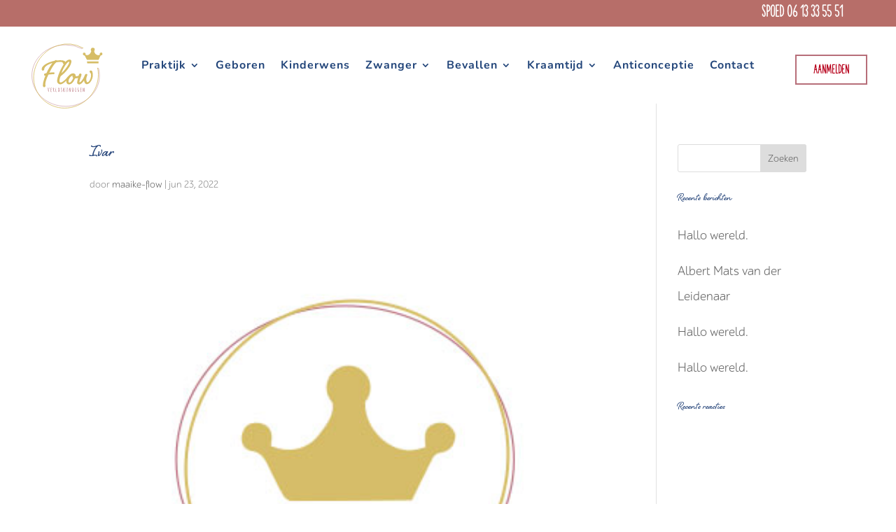

--- FILE ---
content_type: image/svg+xml
request_url: https://verloskundigenflow.nl/wp-content/uploads/2021/03/Flow-Verloskundigen-Stadskanaal-logo-menu.svg
body_size: 5135
content:
<svg xmlns="http://www.w3.org/2000/svg" viewBox="0 0 162.89 139.77"><defs><style>.cls-1{fill:#fff;}.cls-2{fill:#b66e78;}.cls-3{fill:#d6bd67;}.cls-4,.cls-5{fill:none;stroke-miterlimit:10;}.cls-4{stroke:#b66e78;stroke-width:0.61px;}.cls-5{stroke:#d6bd67;stroke-width:1.13px;}</style></defs><g id="Laag_2" data-name="Laag 2"><g id="Laag_1-2" data-name="Laag 1"><path class="cls-1" d="M144.76,0H17.81C16.9,1,16,1.94,15.11,3,8.89,10.38,3.36,19.46,1.52,32.92-2,58.74.41,82.46,11.07,102c6.85,12.56,13.69,18.55,23.4,24,23.29,14,47.38,17.43,77.51,9.68,12.38-2.72,24.3-8.71,34.86-21.51,9-10.91,15.21-25.16,15.88-45.39.52-15.81.1-31.57-5-45.37C154.18,13.73,149.82,6,144.76,0Z"/><path class="cls-2" d="M50.53,86.59q.27,0,.27.15a6.58,6.58,0,0,1-.28,1.65c-.19.66-.3,1.11-.34,1.35s-.08.61-.13,1.08-.08.8-.11,1-.08.41-.15.68-.12.46-.14.56,0,.22,0,.36,0,.28,0,.39a2.61,2.61,0,0,1-.08.36.47.47,0,0,1-.47.39l-.27-.17a16,16,0,0,0-.27-2.89c-.18-1-.35-1.8-.52-2.47s-.29-1.09-.35-1.27a3.76,3.76,0,0,1-.21-.78.29.29,0,0,1,.09-.23.27.27,0,0,1,.2-.08.33.33,0,0,1,.22.09.82.82,0,0,1,.15.28,2.23,2.23,0,0,1,.09.32c0,.1.05.22.07.35s0,.21,0,.25c.39,1.79.7,3.48.93,5.06.06-.3.13-.81.21-1.51s.24-1.63.46-2.78.35-1.87.4-2.13Z"/><path class="cls-2" d="M54.63,94l.46,0c.29,0,.44.1.44.29a.26.26,0,0,1-.15.25.78.78,0,0,1-.35.08H53.94a.35.35,0,0,1-.26-.1.36.36,0,0,1-.11-.26,1.93,1.93,0,0,1,0-.4,3.29,3.29,0,0,0,0-.38l0-1.49.08-3.4-.07-1c0-.55.17-.82.49-.82a.42.42,0,0,1,.26.08l.22,0,.3,0,.28.06c.22.06.33.16.33.31s-.11.28-.34.37a4.81,4.81,0,0,0-.88-.23c0,.17,0,.34,0,.5l0,1.67,0,.19.42,0c.37,0,.56.11.56.32a.47.47,0,0,1-.1.3.33.33,0,0,1-.28.13.51.51,0,0,1-.32-.1h-.3a8.13,8.13,0,0,1,0,.84l0,2.11C54.21,93.76,54.35,94,54.63,94Z"/><path class="cls-2" d="M58.81,91a2.76,2.76,0,0,0-.08.6c0,.19,0,.58.07,1.18s.07,1,.07,1.16a.72.72,0,0,1-.09.4.26.26,0,0,1-.21.14c-.12,0-.19-.08-.22-.24s0-.64,0-1.06,0-1.34-.1-2.76-.1-2.48-.1-3.18c0-.36.13-.55.39-.55a1.63,1.63,0,0,1,1,.32,1.08,1.08,0,0,1,.42.91,4.51,4.51,0,0,1-.13,1.24,6.3,6.3,0,0,1-.47,1.11c0,.18.12.55.22,1.11A9.93,9.93,0,0,0,60.37,94a.84.84,0,0,1,.12.35.38.38,0,0,1-.07.22.25.25,0,0,1-.19.09c-.26,0-.49-.43-.7-1.27-.09-.37-.18-.74-.25-1.11a15,15,0,0,0-.39-1.74A2.38,2.38,0,0,1,58.81,91Zm0-3.88,0,.17q0,.48,0,1.38c0,.6,0,1,0,1.31a1.19,1.19,0,0,0,.44-.75,3.81,3.81,0,0,0,.17-.91c0-.22,0-.37,0-.47a2.46,2.46,0,0,0-.07-.33A.52.52,0,0,0,58.79,87.09Z"/><path class="cls-2" d="M63.82,87.89l0,2.8a1.78,1.78,0,0,0-.07.63l0,1.85c0,.54.13.8.4.8h.48c.42,0,.62.11.62.34a.23.23,0,0,1-.1.2.49.49,0,0,1-.25.1,3.47,3.47,0,0,0-1-.13.72.72,0,0,1-.36.11.34.34,0,0,1-.27-.12.43.43,0,0,1-.09-.26l.11-5.2v-.09c0-.24,0-.6,0-1.09,0-.73.14-1.1.41-1.1a.27.27,0,0,1,.29.29Z"/><path class="cls-2" d="M70.53,91.29c0,2.23-.46,3.34-1.37,3.34s-1.31-1-1.42-3.17c0-.2,0-.4,0-.6v-.94c0-1.64.24-2.65.72-3a.73.73,0,0,1,.39-.15,2.91,2.91,0,0,0,.4.1l.36.1a1.3,1.3,0,0,1,.45.51,3.25,3.25,0,0,1,.36,1.08,7.9,7.9,0,0,1,.12,1.36Zm-2.16-2.74,0,.68v1.11c0,.1,0,.21,0,.34s0,.3,0,.51,0,.42,0,.62,0,.43,0,.66.06.44.1.63a5.29,5.29,0,0,0,.12.53c.1.35.24.52.41.52s.39-.21.51-.63a8.92,8.92,0,0,0,.26-2.31V90a8,8,0,0,0-.11-1.7,4.35,4.35,0,0,0-.2-.65.63.63,0,0,0-.59-.45h0C68.57,87.21,68.37,87.65,68.37,88.55Z"/><path class="cls-2" d="M73.26,93.93l.62.08a.49.49,0,0,0,.38-.19,1.37,1.37,0,0,0,.25-.48,3.84,3.84,0,0,0,.15-1,2.8,2.8,0,0,0-.14-.85,4.62,4.62,0,0,0-.35-.78L73.76,90a3.54,3.54,0,0,1-.49-1.74,2.27,2.27,0,0,1,.18-.93c.21-.5.51-.75.87-.75a.63.63,0,0,1,.39.13.36.36,0,0,1,.18.29c0,.17-.09.26-.28.26a.42.42,0,0,1-.24-.07c-.25,0-.42.29-.5.83a2.46,2.46,0,0,0,0,.41,2,2,0,0,0,.1.58,2.69,2.69,0,0,0,.26.62l.33.6c.12.21.23.42.34.63a3.51,3.51,0,0,1,.36,1.62,3.17,3.17,0,0,1-.29,1.35,1.31,1.31,0,0,1-.44.52,1.17,1.17,0,0,1-.65.21v0a.93.93,0,0,1-.39-.15.43.43,0,0,1-.2-.3Z"/><path class="cls-2" d="M78.84,87.1l-.09,2.12v.61l.42-.92q1-2.13,1.23-2.13a.65.65,0,0,1,.31.08.25.25,0,0,1,.14.23l-.59,1c-.4.65-.62,1-.66,1.12l0,.69a8.06,8.06,0,0,0,.4,1.87,9.42,9.42,0,0,0,.66,1.81,1.49,1.49,0,0,1,.15.21,1.3,1.3,0,0,1,.17.28.54.54,0,0,1,.06.25.27.27,0,0,1-.1.22.33.33,0,0,1-.23.09c-.18,0-.37-.2-.57-.58a8,8,0,0,1-.53-1.41q-.39-1.42-.57-2.49a1.34,1.34,0,0,0-.3.54,1.76,1.76,0,0,0-.1.45v3.19a.24.24,0,0,1-.26.27.37.37,0,0,1-.28-.1.34.34,0,0,1-.11-.27V90.69c0-.42,0-1,.11-1.88s.12-1.46.12-1.88a.3.3,0,0,1,.29-.22C78.73,86.71,78.84,86.84,78.84,87.1Z"/><path class="cls-2" d="M86.42,89.23l0,.2a8.63,8.63,0,0,0-.12,1.4c0,.67,0,1.21-.09,1.61a8.4,8.4,0,0,1-.2,1.08,2,2,0,0,1-.4.77.84.84,0,0,1-.62.3,1.12,1.12,0,0,1-.55-.12.91.91,0,0,1-.35-.35,2.07,2.07,0,0,1-.23-.5,3.06,3.06,0,0,1-.14-.61,10.34,10.34,0,0,1-.08-1.28l.07-3.07A7.65,7.65,0,0,0,83.58,87v-.28a.51.51,0,0,1,.44.21.81.81,0,0,1,.17.49v5.63a1.55,1.55,0,0,0,.22.82.72.72,0,0,0,.66.37c.33,0,.55-1,.66-2.87v-.13c.09-1.75.14-3.17.14-4.25V86.8a.33.33,0,0,1,.06-.21.35.35,0,0,1,.24-.06.34.34,0,0,1,.26.09.38.38,0,0,1,.1.2,1.94,1.94,0,0,1,0,.27l-.07,1.17Z"/><path class="cls-2" d="M90,89.83l.07,3v1.32a.41.41,0,0,1-.08.25.27.27,0,0,1-.22.11c-.25,0-.38-.24-.38-.71l0-4.1.06-2.17c0-.53.15-.79.43-.79s.29.13.37.39c.11.5.29,1.22.55,2.16s.45,1.65.55,2.14c.07.24.16.59.27,1.06l.27,1q0-2.52,0-6.11l0-.31a.44.44,0,0,1,.06-.25.21.21,0,0,1,.2-.1.33.33,0,0,1,.23.07.44.44,0,0,1,.19.39c0,1.06,0,2.43-.09,4.1a18.67,18.67,0,0,1-.28,3.13l-.09,0-.11,0c-.22,0-.35,0-.41,0a.56.56,0,0,1-.12-.27c0-.11-.06-.23-.09-.33s-.15-.63-.36-1.55c-.56-2.44-.9-3.86-1-4.26Z"/><path class="cls-2" d="M98.08,89.83l0,.58v.64A7.17,7.17,0,0,1,98,92.6a4.23,4.23,0,0,1-.2.67,2.37,2.37,0,0,1-.26.47,2.73,2.73,0,0,1-.86.75h-.8c-.19,0-.29-.51-.29-1.53l0-3.66c0-.68,0-1.32,0-1.91a.44.44,0,0,1-.09-.27.34.34,0,0,1,.13-.27.43.43,0,0,1,.31-.12.38.38,0,0,1,.32.2.85.85,0,0,0,.25.07l.25.06a2.16,2.16,0,0,1,1,1.07A3.82,3.82,0,0,1,98.08,89.83Zm-1.9-1.35.13,5.14v.27h.21a4,4,0,0,0,.78-1.35,6.05,6.05,0,0,0,.16-1.6c0-2.34-.4-3.56-1.2-3.67A6.69,6.69,0,0,0,96.18,88.48Z"/><path class="cls-2" d="M102.39,94.29H102l-.51,0a.44.44,0,0,1-.43-.21.83.83,0,0,1,0-.26.18.18,0,0,1,.18-.09h.33l0-.16-.08-2.47.07-2.59a12.27,12.27,0,0,0-.06-1.24h-.45a.63.63,0,0,1-.31-.06.3.3,0,0,1-.09-.25q0-.27.63-.27h0c1,0,1.49.14,1.49.4a.63.63,0,0,1-.07.22h-.59a9.66,9.66,0,0,1,0,1l-.06,2.22.09,2.47v.35c0,.06,0,.17,0,.31h.49c.32,0,.48.09.48.29a.33.33,0,0,1-.08.22.26.26,0,0,1-.19.09Z"/><path class="cls-2" d="M107.54,91.47h-.2a.48.48,0,0,1-.26,0,.23.23,0,0,1-.1-.22.28.28,0,0,1,.1-.24.39.39,0,0,1,.26-.09h0q1.14,0,1.14.36l-.13.84.06,1.23a3.13,3.13,0,0,1,0,.58,1.93,1.93,0,0,1-1.2.62.9.9,0,0,1-.51-.15,1.5,1.5,0,0,1-.46-.52,4.49,4.49,0,0,1-.38-1.38,10.74,10.74,0,0,1-.17-1.42c0-.26,0-.48,0-.66s0-.37,0-.59,0-.37,0-.43,0-.16,0-.29l0-.35c0-.11,0-.27.06-.47a2.89,2.89,0,0,1,.11-.48,2.37,2.37,0,0,1,.16-.4,1.09,1.09,0,0,1,.25-.35,1.2,1.2,0,0,1,.81-.3q.45,0,.45.3a.26.26,0,0,1-.1.22.32.32,0,0,1-.23.09l-.21,0c-.22,0-.4.27-.51.8a7.75,7.75,0,0,0-.2,1.39c0,.63,0,1.05,0,1.27v.48c0,.12,0,.26,0,.44s0,.32,0,.45,0,.28.05.44a3.38,3.38,0,0,0,.09.42c0,.12.07.24.11.36a1.11,1.11,0,0,0,.17.29.61.61,0,0,0,.49.26c.33,0,.5-.65.49-2v-.43A.49.49,0,0,0,107.54,91.47Z"/><path class="cls-2" d="M112.34,94l.46,0c.29,0,.44.1.44.29a.26.26,0,0,1-.15.25.78.78,0,0,1-.35.08h-1.1a.35.35,0,0,1-.25-.1.36.36,0,0,1-.11-.26,1.93,1.93,0,0,1,0-.4,3.29,3.29,0,0,0,0-.38l-.06-1.49.08-3.4-.06-1c0-.55.16-.82.49-.82a.42.42,0,0,1,.26.08l.21,0,.31,0,.28.06c.22.06.33.16.33.31s-.11.28-.34.37a4.81,4.81,0,0,0-.88-.23c0,.17,0,.34,0,.5l0,1.67,0,.19.42,0c.37,0,.56.11.56.32a.54.54,0,0,1-.1.3.33.33,0,0,1-.28.13.51.51,0,0,1-.32-.1h-.3a8.13,8.13,0,0,1,0,.84l0,2.11C111.92,93.76,112.06,94,112.34,94Z"/><path class="cls-2" d="M116.58,89.83l.06,3v1.32a.41.41,0,0,1-.07.25.28.28,0,0,1-.23.11c-.25,0-.38-.24-.38-.71l0-4.1.07-2.17c0-.53.14-.79.42-.79s.3.13.37.39c.11.5.29,1.22.56,2.16s.44,1.65.54,2.14c.07.24.17.59.28,1.06s.2.82.27,1q0-2.52,0-6.11l0-.31a.44.44,0,0,1,.06-.25.22.22,0,0,1,.21-.1.35.35,0,0,1,.23.07.46.46,0,0,1,.18.39c0,1.06,0,2.43-.09,4.1a18,18,0,0,1-.27,3.13l-.1,0-.11,0c-.21,0-.35,0-.41,0a.85.85,0,0,1-.12-.27,3.18,3.18,0,0,0-.08-.33c0-.11-.16-.63-.36-1.55-.56-2.44-.91-3.86-1-4.26Z"/><path class="cls-3" d="M134.26,55.48a3.17,3.17,0,0,0-3.11-2.35,2.06,2.06,0,0,0-1.53.6,2.3,2.3,0,0,0-.6,1.7,3,3,0,0,0,.64,1.62A11.27,11.27,0,0,0,131,58.67a2.9,2.9,0,0,1,.6,1.54,15.45,15.45,0,0,1,.17,2.3,18.54,18.54,0,0,1-.64,4.64,21.42,21.42,0,0,1-1.66,4.39,14.09,14.09,0,0,1-2.26,3.24,3.52,3.52,0,0,1-2.43,1.28c-.68,0-1.22-.59-1.62-1.75a14,14,0,0,1-.6-4.47,11.71,11.71,0,0,1,.47-3.41,25,25,0,0,1,.9-2.56c.17-.45.31-.85.42-1.19a3,3,0,0,0,.17-1,1.48,1.48,0,0,0-.85-1.49,4.05,4.05,0,0,0-1.62-.38,1.89,1.89,0,0,0-1.53.94,10.57,10.57,0,0,0-1.28,2.55,33.84,33.84,0,0,1-2,4.31,39.53,39.53,0,0,1-2.6,4.13A23.79,23.79,0,0,1,112,74.82a3.54,3.54,0,0,1-2.13,1.24q-.6,0-.6-.69a8.52,8.52,0,0,1,.21-1.61c.14-.69.33-1.42.56-2.22s.48-1.62.76-2.47.57-1.65.86-2.39c.45-1.13.83-2.2,1.15-3.19a8.61,8.61,0,0,0,.46-2.43,1.79,1.79,0,0,0-.85-1.41,2.71,2.71,0,0,0-1.53-.64,2.19,2.19,0,0,0-1.79.85A9,9,0,0,0,107.8,63a1.33,1.33,0,0,1,0,.19c-.78.33-1.54.62-2.29.87a8.69,8.69,0,0,1-2.77.39c-.46,0-.76-.36-.9-1.07a9,9,0,0,1-.21-1.49,2.77,2.77,0,0,0-1.19-2.09,5.75,5.75,0,0,0-3.67-1,9.17,9.17,0,0,0-4.43,1.28,15.2,15.2,0,0,0-4.17,3.45c-.18.2-.34.42-.51.63a4.65,4.65,0,0,0-.47.44c-.54.57-1.07,1.16-1.58,1.79-.74,1-1.65,2-2.73,3.19a34.64,34.64,0,0,1-3.41,3.24,26.71,26.71,0,0,1-3.49,2.51,6,6,0,0,1-3,1c-1.71,0-2.56-1.11-2.56-3.33a10.14,10.14,0,0,1,.21-1.79c.14-.73.33-1.53.56-2.38A23.07,23.07,0,0,1,72,66.38a17.88,17.88,0,0,1,1-2.17q3.4-2.73,6.6-5.67A62.21,62.21,0,0,0,86.33,51q4.59-5.88,6-9.76a19.57,19.57,0,0,0,1.37-5.75,3.6,3.6,0,0,0-.94-2.43A3.14,3.14,0,0,0,90.25,32a9.52,9.52,0,0,0-6.82,3.15A21.5,21.5,0,0,0,82,36.76a4.26,4.26,0,0,0-2-2.12Q77.89,33.36,73,33.36c-1.25,0-2.51,0-3.79.09s-2.57.17-3.88.34a1.83,1.83,0,0,0-1.71-.85,4.93,4.93,0,0,0-2.64,1.44A80.68,80.68,0,0,0,51.86,37a42,42,0,0,0-8,3.71,23.44,23.44,0,0,0-5.63,4.6,8,8,0,0,0-2.13,5.29,2.81,2.81,0,0,0,.69,2.25,2.14,2.14,0,0,0,1.36.56,2.79,2.79,0,0,0,2.13-.73A2.69,2.69,0,0,0,41,50.75a6.76,6.76,0,0,1,2-4.61,23.1,23.1,0,0,1,6.09-4.43,38.08,38.08,0,0,1,7.8-3,79.79,79.79,0,0,0-5.88,8.65,101.23,101.23,0,0,0-5.71,10.95,8.93,8.93,0,0,1-1.15.26A8.2,8.2,0,0,0,42.7,59c-1.43.4-2.13,1.17-2.13,2.3A2,2,0,0,0,41,62.63a1.47,1.47,0,0,0,1.15.56,4.19,4.19,0,0,0,1.11-.09q-2,5.12-3.45,10a32,32,0,0,0-1.41,8.73q0,2.39.81,3a2.62,2.62,0,0,0,1.58.64,2.31,2.31,0,0,0,1.92-.81A2.82,2.82,0,0,0,43.38,83a6.36,6.36,0,0,0-.22-1.62A6.49,6.49,0,0,1,43,79.81a26.28,26.28,0,0,1,1.75-8.27,91.69,91.69,0,0,1,4.39-10.4c1.93-.28,3.66-.47,5.2-.55s2.58-.13,3.15-.13a11.3,11.3,0,0,0,2.26-.25,1.46,1.46,0,0,0,1.23-1.62c0-.8-.25-1.3-.76-1.5a4.69,4.69,0,0,0-1.62-.29,34,34,0,0,0-3.88.21c-1.22.14-2.49.27-3.79.38q1.44-2.8,3-5.75T57.23,46c1.16-1.79,2.34-3.46,3.53-5a23.6,23.6,0,0,1,3.58-3.75c1.54-.23,3-.4,4.52-.51s3-.17,4.43-.17a6.7,6.7,0,0,1,2.47.6c1,.39,1.45,1,1.45,1.7a1.93,1.93,0,0,0,.51,1.28,1.7,1.7,0,0,0,1.27.59c-.82,1.23-1.67,2.59-2.55,4.1q-1.78,3.06-3.66,6.9c-1.25,2.56-2.38,5.15-3.37,7.8s-1.82,5.18-2.47,7.62a25.23,25.23,0,0,0-1,6.31,6.19,6.19,0,0,0,1.92,4.82,6.43,6.43,0,0,0,4.47,1.74,8.45,8.45,0,0,0,4-1.23,30.78,30.78,0,0,0,4.43-3.07q1.62-1.35,3.14-2.86a14.09,14.09,0,0,0-.08,1.45,5.73,5.73,0,0,0,1.54,4.35,5,5,0,0,0,3.49,1.45A7.85,7.85,0,0,0,93,79a14.42,14.42,0,0,0,3.32-2.81,19.41,19.41,0,0,0,2.56-3.75c.71-1.37,1.32-2.67,1.83-3.92.45,0,1.4-.09,2.85-.26a13.67,13.67,0,0,0,3.08-.73c-.26,1-.51,2-.73,3-.29,1.22-.53,2.34-.73,3.37a13.44,13.44,0,0,0-.3,2.47,4.07,4.07,0,0,0,.39,1.87,3.18,3.18,0,0,0,1,1.2,4.24,4.24,0,0,0,1.32.63,4.44,4.44,0,0,0,1.32.22q1.95,0,4.43-2.13a29.89,29.89,0,0,0,4.86-5.54,17.28,17.28,0,0,0,.55,2.47,9.84,9.84,0,0,0,1,2.3,5.35,5.35,0,0,0,1.62,1.66,4.2,4.2,0,0,0,2.35.64A6.69,6.69,0,0,0,128,78.06a17.29,17.29,0,0,0,3.66-4.22,23.19,23.19,0,0,0,2.56-5.62,20.33,20.33,0,0,0,.94-5.88A20.08,20.08,0,0,0,134.26,55.48ZM76,54.07a61.69,61.69,0,0,1,3.66-7.33,37.84,37.84,0,0,1,5.75-8.14c1.68-1.62,2.77-2.43,3.28-2.43s.86.26.86.77a11,11,0,0,1-1.41,4.22,49.39,49.39,0,0,1-4.82,7.37,59.13,59.13,0,0,1-5.07,6.09,44.45,44.45,0,0,1-3.7,3.54C74.85,57.19,75.33,55.83,76,54.07ZM96.47,69.41a18.67,18.67,0,0,1-1.79,3.24,18.38,18.38,0,0,1-2.39,2.85,3.65,3.65,0,0,1-2.47,1.24,1.61,1.61,0,0,1-1.24-.64A2.32,2.32,0,0,1,88,74.52a10.76,10.76,0,0,1,.77-3.92,14.9,14.9,0,0,1,2-3.58,12.69,12.69,0,0,1,2.64-2.64,5.27,5.27,0,0,1,2.69-1.11,4.69,4.69,0,0,0-.26.86,4,4,0,0,0-.08.85,2.23,2.23,0,0,0,.46,1.32,1.65,1.65,0,0,0,.9.72A7.19,7.19,0,0,1,96.47,69.41Z"/><path class="cls-4" d="M146.32,48.9a55.08,55.08,0,0,1,1.84,14.16c0,33.63-30,59.61-65.54,59.61s-65.54-26-65.54-59.61S47.13,3.46,82.62,3.46a70.63,70.63,0,0,1,31.47,7.32"/><path class="cls-5" d="M144.71,48.82c6.56,31.82-13.38,64.73-45.6,74.52-33.35,10.12-67.94-8.18-76.65-41S34.29,14.86,67.64,4.74a62.06,62.06,0,0,1,48.12,4.68"/><path class="cls-3" d="M153.91,20.65a2.66,2.66,0,0,0-3.47-2c-2.27.61-2,2.49-1.85,4.26-.77.18-1.41.39-2.07.49-4.26.63-8.59-3.7-8.67-8a3.17,3.17,0,0,0,.89-1.88,3.46,3.46,0,0,0-2.85-4.36,3.81,3.81,0,0,0-4.55,3.12,3.4,3.4,0,0,0,.69,2.92c.19,2.22-1.21,3.83-2.45,5.47-2,2.68-5.39,3.35-8.6,2a8.21,8.21,0,0,0,.21-1.14,2.47,2.47,0,0,0-2.18-2.9,2.38,2.38,0,0,0-3,1.73c-.3,1.23-.08,2.9,1.61,3.21,2,.37,2.5,1.75,3.2,3.16.79,1.57,1.58,3.15,2.4,4.7.47.88.65,1.07,1.46,1.07,7.17,0,21.1-.11,21.51-.11s2.45-5.07,3.74-7.58a1.84,1.84,0,0,1,1.16-.87A3,3,0,0,0,153.91,20.65Z"/><path class="cls-3" d="M146,35.63H124.24a.32.32,0,0,0-.32.36l.44,3a.32.32,0,0,0,.31.27H146a.31.31,0,0,0,.32-.31c0-1,0-2,0-3A.32.32,0,0,0,146,35.63Z"/><circle class="cls-3" cx="115.79" cy="9.51" r="0.83"/><circle class="cls-2" cx="114.11" cy="10.78" r="0.48"/><circle class="cls-3" cx="144.65" cy="48.73" r="0.83"/><circle class="cls-2" cx="146.33" cy="48.83" r="0.48"/></g></g></svg>